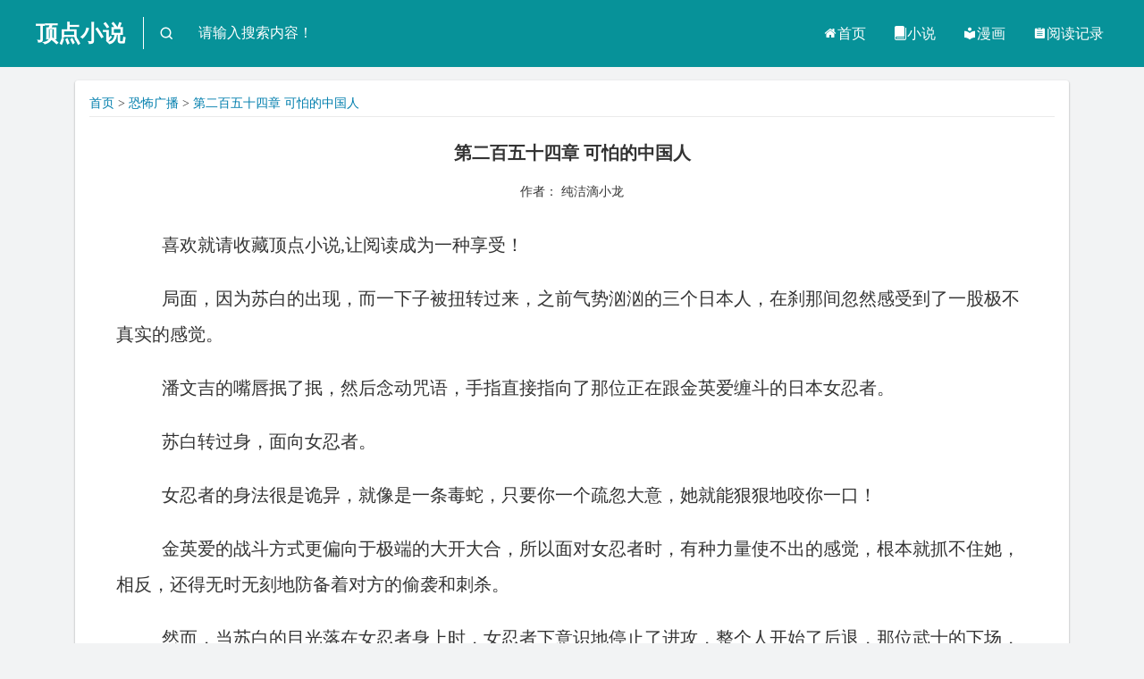

--- FILE ---
content_type: text/html; charset=utf-8
request_url: https://www.guichuideng1.com/xs/kongbuguangbo/350929.html
body_size: 7015
content:
<!DOCTYPE html>
<html>
<head>
<meta charset="utf-8">
<meta name="applicable-device" content="pc,mobile">
<meta http-equiv="Cache-Control" content="no-siteapp" />
<meta http-equiv="Cache-Control" content="no-transform" />   
<title>第二百五十四章 可怕的中国人-恐怖广播-顶点小说</title>
<meta name="keywords" content="第二百五十四章 可怕的中国人,恐怖广播,纯洁滴小龙" />
<meta name="description" content="局面，因为苏白的出现，而一下子被扭转过来，之前气势汹汹的三个日本人，在刹那间忽然感受到了一股极不真实的感觉。潘文吉的嘴唇抿了抿，然后念动咒语，手指直接指向了那位正在跟金英爱缠斗的日本女忍者。苏白转过身，面向女忍者。女忍者的身法很是诡异，就像是一条毒蛇，只要你一个疏忽大意，她就" />
<link rel="prefetch" href="/xs/kongbuguangbo/350929.html" />
<meta name="viewport" content="width=device-width,user-scalable=no,initial-scale=1,maximum-scale=1,minimum-scale=1,viewport-fit=cover">
<meta name="theme-color" content="#007ead">
<meta name="apple-mobile-web-app-capable" content="yes">
<meta name="apple-mobile-web-app-status-bar-style" content="black">
<link rel="stylesheet" type="text/css" href="/css/style.css">
<link rel="stylesheet" type="text/css" href="/css/iconfont/iconfont.css">
<script src="/js/214jquery.min.js"></script>
<script src="/js/main.js?202109"></script>
<script src="/js/tempbookcase.js?v2"></script>
</head>
 <body>
    <div class="leftmenu">
        <div class="menu_close_btn" onclick="hidemenu()"><i class="iconfont icon-close" onclick="hidemenu()"></i></div>
        <div class="menu2">
            <ul>
            <li><a href="/"><i class="iconfont icon-home"></i>首页</a></li>
<li><a href="/xs/"><i class="iconfont icon-ai-book"></i>小说</a></li>
<li><a href="/manhua/"><i class="iconfont icon-library"></i>漫画</a></li>
<li><a rel="nofollow" target="_blank" href="/history.html"><i class="iconfont icon-yuedujilu"></i>阅读记录</a></li>
            </ul>
        </div>
    </div>
   <div class="modbg" onclick="hidemenu()"></div>
    <header>
        <div class="headbox clearfix">
            <div class="menubtn pull-left" onclick="showmenu()"><i class="iconfont icon-menu"></i></div>
            <div class="logo pull-left">
                <div class="logoimg"></div>
                <a href="/">顶点小说</a>
            </div>
            <form action="/e/search/index.php" method="post" name="searchform">
			<input type="hidden" name="tbname" value="bookname">
			<input type="hidden" name="show" value="title,writer">
			<input type="hidden" name="tempid" value="1">
            <div class="search pull-left">
            <i class="iconfont icon-search"></i>
                <div class="inputbox">
                    <i class="iconfont icon-ArrowLeft"></i>
                    <input type="text" onblur="if(this.value==''){this.value=this.defaultValue}" onfocus="if(this.value==this.defaultValue){this.value=''}" value="请输入搜索内容！" name="keyboard"/>
                     <input type="submit" class="search_btn" value="搜索">
                </div>
            </div> 
			</form>
            <div class="menu1 pull-right">
            <ul>
            <li><a href="/"><i class="iconfont icon-home"></i>首页</a></li>
<li><a href="/xs/"><i class="iconfont icon-ai-book"></i>小说</a></li>
<li><a href="/manhua/"><i class="iconfont icon-library"></i>漫画</a></li>
<li><a rel="nofollow" target="_blank" href="/history.html"><i class="iconfont icon-yuedujilu"></i>阅读记录</a></li>                
            </ul>
            </div>
        </div>
    </header>   
	<div class="container">
        <div class="mybox">
        <div class="yueduad1">
        </div>
            <h3 class="mytitle" >
                <div class="bread">
                    <a href="/">首页</a> > <a href="/xs/kongbuguangbo/">恐怖广播</a> > <a href="/xs/kongbuguangbo/350929.html">第二百五十四章 可怕的中国人</a>
                </div>
            </h3>
           <!-- <div class="tools">
                <ul>
                    <li><a href="/xs/kongbuguangbo/350930.html"><span>下一章</span></a></li>
                    <li><a href="/xs/kongbuguangbo/"><i class="iconfont icon-mulu"></i><span>目录</span></a></li>
                    <li><a href="/history.html"><span>足迹</span></a></li>
                    <li><a href="javascript:;" class="setboxbtn"><i class="iconfont icon-setting"></i><span>设置</span></a></li>
                    <li><a href="javascript:;" onclick="setbg(setbg)"><i class="iconfont icon-moon"></i><span class="bgtxt">黑夜</span></a></li>
                </ul>
            </div>-->
            <div class="txtnav">
                <h1>第二百五十四章 可怕的中国人</h1>
                <div class="txtinfo hide720"><span>作者： 纯洁滴小龙</span></div>  <p>喜欢就请收藏顶点小说,<span style="color:#4876FF"></span>让阅读成为一种享受！</p> 
			<p>局面，因为苏白的出现，而一下子被扭转过来，之前气势汹汹的三个日本人，在刹那间忽然感受到了一股极不真实的感觉。</p><p>潘文吉的嘴唇抿了抿，然后念动咒语，手指直接指向了那位正在跟金英爱缠斗的日本女忍者。</p><p>苏白转过身，面向女忍者。</p><p>女忍者的身法很是诡异，就像是一条毒蛇，只要你一个疏忽大意，她就能狠狠地咬你一口！</p><p>金英爱的战斗方式更偏向于极端的大开大合，所以面对女忍者时，有种力量使不出的感觉，根本就抓不住她，相反，还得无时无刻地防备着对方的偷袭和刺杀。</p><p>然而，当苏白的目光落在女忍者身上时，女忍者下意识地停止了进攻，整个人开始了后退，那位武士的下场，她看见了，对于这具傀儡，她有着深深的忌惮，在没彻底摸清楚对方的底细时，女忍者选择了稳妥。</p><p>这时，苏白动了，</p><p>他选择了切断女忍者的退路。</p><p>女忍者银牙一咬，身形在原地直接消失。</p><p>苏白的身形在此时也化作了一片血雾，一起飘散。</p><p>紧接着，血雾一鼓，</p><p>女忍者的身形被迫现身，脸色很是难看，血雾当即凝聚出苏白的身形，一只手抓向了女忍者，如同老鹰捉小鸡。</p><p>“遁！”</p><p>然而，女忍者的手段也不是那么好相与的，她双手合拢，四周的空间忽然扭曲了起来，其身形也在以一种违反常理的方式迅速后退。</p><p>抓不到了，但苏白的手变爪为拳，</p><p>势大力沉，狠狠地打了出去，</p><p>“砰！”</p><p>女忍者整个人倒飞了出去，砸破了便利店的玻璃，落在了那名阴阳师的身边，一只手捂着自己的胸口，脸色惨白，很显然，之前如果被苏白抓住，等待她的只能是死亡，但是即使没抓住，苏白那一拳，也绝对让她很难以消受。</p><p>潘文吉对金英爱使了个眼神，示意金英爱压上去，他不愿意让苏白去面对那名阴阳师，因为他清楚，保不齐那位阴阳师就有什么手段破坏自己对苏白这具傀儡的控制。</p><p>以前，破坏也就破坏了，潘文吉还不至于太心疼，但对于苏白这具傀儡来说，一旦自己失去对其的控制，苏白就将彻底失去虫子带来的生命力直接死亡，这么能打这么强大的一具傀儡，如果死亡了，真的是太可惜了！</p><p>潘文吉还真的不舍得，</p><p>不，</p><p>是绝对舍不得！</p><p>这名阴阳师双目炯炯地看向苏白，他当然知道苏白是傀儡，但是这样一具实力强大的傀儡，已经足以让他心惊，甚至……垂涎！</p><p>这个该死的韩国人，他是从哪里找到这样一位强大的资深者并且将其炼制成傀儡的？</p><p>可惜，现在他没有时间去多想这些问题了，本来自以为十拿九稳地截杀在此时看来变得有些想当然了，那名傀儡的出现，直接扭转了局面。</p><p>躺在那里的武士手里出现了两枚黑色的珠子，直接捏碎，一团黑雾将其包裹，黑雾消散后，武士也消失不见。</p><p>阴阳师弯下腰，扇子一挥，一道霞光笼罩而下，他跟那名女忍者也直接消失不见。</p><p>“英爱，别追了，他们一心想跑，我们没办的。”潘文吉制止了金英爱继续追击的想法。</p><p>日本人的遁法是出了名的，而且，潘文吉可不敢让苏白就这么直接追杀出去脱离自己的视野范围，这太不安稳。</p><p>金英爱走了回来，双手的金属倒刺收入了皮肤之中，手指着苏白，喝道：</p><p>“潘文吉，他太强了，你真的控制得了他？”</p><p>显然，苏白之前的表现虽然完美地破了局，却更是验证了之前金英爱的不安绝对不是什么空穴来风。</p><p>潘文吉摇了摇头，“他强，才好呢，在这个故事世界里，自由度明显更高，也就意味着听众之间厮杀的机会会更高，也会更常见，有了他，才是我们安全的绝对保障。</p><p>我们下面要做的，就是再找找看，是不是还有落单的韩国听众。”</p><p>一边说着，潘文吉一边很是溺爱地走到了一动不动的苏白面前，先伸手，将苏白嘴里一直插着的长玻璃给取了出来，之前他一直懒得取出来，现在觉得得好好对待自己的傀儡了。</p><p>“噗……”</p><p>一些脓水当即飞溅了出来，但是脓水之中，红色的血液含量比之前，似乎多了很多，这意味着这具身体，因为富有生机的虫族的加入，开始重新恢复了活性。</p><p>将玻璃丢在了一边，潘文吉很是溺爱地伸手在苏白胸膛位置摸了摸，</p><p>“多么强大的傀儡啊，真的是让我爱死你了。”</p><p>潘文吉目光落在了苏白的右臂位置，那里，还插着一把武士刀。</p><p>尝试伸手，想要将这把刀给拔出来，但是潘文吉却发现这把武士刀已经深深地嵌入到了苏白的骨骼里，凭借着他的力量，竟然拔不出来。</p>“英爱，你来帮下忙，帮我把这把武士刀给拔出来。”</p><p>潘文吉拍拍手，喊上金英爱。</p><p>金英爱走了上来，伸手，抓住武士刀，连续发力了两次，终于将这把武士刀给拔了出来。</p><p>同时，金英爱也是暗暗吃惊，怪不得刚刚那位武士在战斗时拔刀没成功，这把刀，竟然被傀儡用骨骼死死地卡住了。</p><p>这到底是因为傀儡不知避让纯粹执行主人命令的原因，还是有其他的原因？</p><p>潘文吉嘴里不停地对着苏白右臂伤口位置吹着气，看起来很是心疼的样子。</p><p>“哦，宝宝疼了，宝宝不疼哈。”</p><p>说着，潘文吉从自己衣服里又取出了一颗白色的虫卵，直接将虫卵塞入了那深可见骨的右臂伤口之中。</p><p>刹那间，右臂那巨大的伤口皮肤开始慢慢地愈合下来。</p><p>“你可真是舍得，他只是一具傀儡。”金英爱跟潘文吉也是老熟人了，她当然知道那种虫卵有多珍贵，是潘文吉耗费了很多的心血和饿代价培育出来的宝贝疙瘩。</p><p>“不不不，不心疼，有他在，我能够在这个故事世界里获得更多倍的东西，这是投资，这是一本万利的投资。</p><p>我现在想着，该如何可以提高他的实力，一半的实力已经这么强大了，如果提升到四分之三呢？”</p><p>潘文吉脸上也露出了兴奋之色，显然，苏白能发挥出来的实力越强，他的依仗就越大，普通的资深者，根本就不是自己傀儡的对手啊！</p><p>金英爱脸色一遍，当即提醒道：“潘文吉，你不要玩火自焚，我承认他很强大，甚至如果他不是重伤的状态，面对他时，我心里都没有一成的把握，但你要清楚，越是强大的人，越是很难以操控的，你别玩脱了。”</p><p>好在，潘文吉也没有彻底失去理智，这次他终于听进去了金英爱的话，点点头。</p><p>“就先这样子好了，等以后再看看，是否还有继续提升的必要吧。”</p><p>潘文吉心里其实也是一方面对苏白实力强大的欣喜，另一方面也是多出了一抹防备，但潘文吉其实很自信，自信于自己的手段，绝对可以控制住苏白。</p><p>“这里不能待了，刚刚交战的能量波动肯定会吸引附近其他听众的注意，说不定……”潘文吉看了看苏白，“说不定还会引起他朋友的注意。”</p><p>是啊，潘文吉发现苏白时，苏白身边是有阵法保护的，明显是他朋友布置出来保护他的。</p><p>虽然那阵法被潘文吉自己给破解了，但是潘文吉也不得不承认，那位中国布阵师，阵法水平也是不容小觑，而且很有可能人家只是对阵法浅尝辄止，可能人家还有真正的其他本事。</p><p>强者的朋友，自然不会是弱鸡，能够和这样子的一位强大资深者组队的队友，肯定不是好相与的角色，潘文吉可不想等到人家发现这里，见自己把他们的朋友炼制成了傀儡，估计他们肯定会发狂的，到时候一群中国强大的资深听众来和自己拼命，想想头皮都觉得发麻。</p><p>“去哪个方向？”金英爱看向潘文吉，很显然，在这个小队里，金英爱是完全听潘文吉拿注意，术业有专攻，不是么？</p><p>“核电站的方向。”潘文吉舔了舔嘴唇，“现在主线任务还没发布，我觉得应该是还没有人去触碰到那个点，而这里，真正的中心或者叫核心位置，应该就是那座核电站了，去了那里，应该就能触发主线任务了。而且，我们了了他，一些很危险的事情，完全可以交给他去做，我们只需要负责摘果子拿奖励就可以了。”</p><p>话毕，潘文吉稍微收拾了一下，就选择了一条路线跟金英爱离开了便利店，苏白自然一直稳稳地跟随着他们。</p><p>只是，</p><p>无论是潘文吉还是金英爱都没发现，走在他们后面的苏白，</p><p>右臂位置，那个本来刚刚愈合的表皮下方，那一颗虫卵，刚刚分解出少虫子，就马上被这块皮给吞噬了下去，</p><p>四周，全身上下，因为虫子是一个循环，</p><p>所以，</p><p>不停地有虫子游动到这里时，也被这块皮吞噬了下去，</p><p>简直就是，</p><p>多多益善，来者不拒！</p></p>
            </div>
<div class="txtnav"><script>stop_modke();</script></div>
        <div class="page1">
        <a href="/xs/kongbuguangbo/350928.html">上一章</a>        
        <a href="/xs/kongbuguangbo/">目录</a>
        <a href="/xs/kongbuguangbo/350930.html">下一章</a>
        </div>
<p>&nbsp;
<div class="txtnav"><script>xtop_modke();</script></div>
</p>
<div class="baocuo"></div>
</div>
</div>
<div class="setbox">
        <div class="setli">
            <a href="javascript:;" class="setclose">关闭</a>
            <ul>
                <li>
                    <label>背景</label>
                    <div class="setbg">
                        <a href="javascript:;" onclick="setnavbg(0)"></a>
                        <a href="javascript:;" onclick="setnavbg(1)"></a>
                        <a href="javascript:;" onclick="setnavbg(2)"></a>
                        <a href="javascript:;" onclick="setnavbg(3)"></a>
                        <a href="javascript:;" onclick="setnavbg(4)"></a>
                    </div>
                </li>
                <li><label>字体</label>
                    <div class="setfontf">
                        <a href="javascript:;" onclick="setfont(0)">雅黑</a>
                        <a href="javascript:;" onclick="setfont(1)">平方</a>
                        <a href="javascript:;" onclick="setfont(2)">等线</a>
                    </div>
                </li>
                <li><label>字号</label>
                    <div class="setfontsize">
                        <input class="sizenum" type="text" value="22" readonly>
                        <a class="cut" href="javascript:;" onclick="fontcut()">-</a>
                        <a class="add" href="javascript:;" onclick="fontadd()">+</a>
                    </div>
                </li>
            </ul>
        </div>
    </div>
<div class="foot">
<div class="copyright">
            <div>
                <a href="/manhua/">连载漫画</a>
                <a href="/xs/">全本小说</a>
                <p>本站所有作品匀收集于互联网，如发现侵犯你权益、违背法律的小说，请立即通知我们删除，转载至本站只是为了宣传本书让更多读者欣赏。</p>
            </div>
 </div>
</div>
<div class="modelbg"></div>
<script>
lastread.set('/xs/kongbuguangbo/', window.location.href, '恐怖广播', '第二百五十四章 可怕的中国人', '纯洁滴小龙', '/d/file/xs/2023/01/010312085rta45mjc2f.jpg');   
var preview_page = "/xs/kongbuguangbo/350928.html";
var next_page = "/xs/kongbuguangbo/350930.html";
var index_page = "/xs/kongbuguangbo/";
function jumpPage(){
var event = document.all ? window.event : arguments[0];
if (event.keyCode == 37) document.location = preview_page;
if (event.keyCode == 39) document.location = next_page;
if (event.keyCode == 13) document.location = index_page;
}
document.onkeydown=jumpPage;
</script>
<script>Tools();</script>
<script>tj();</script>
</body>
</html>